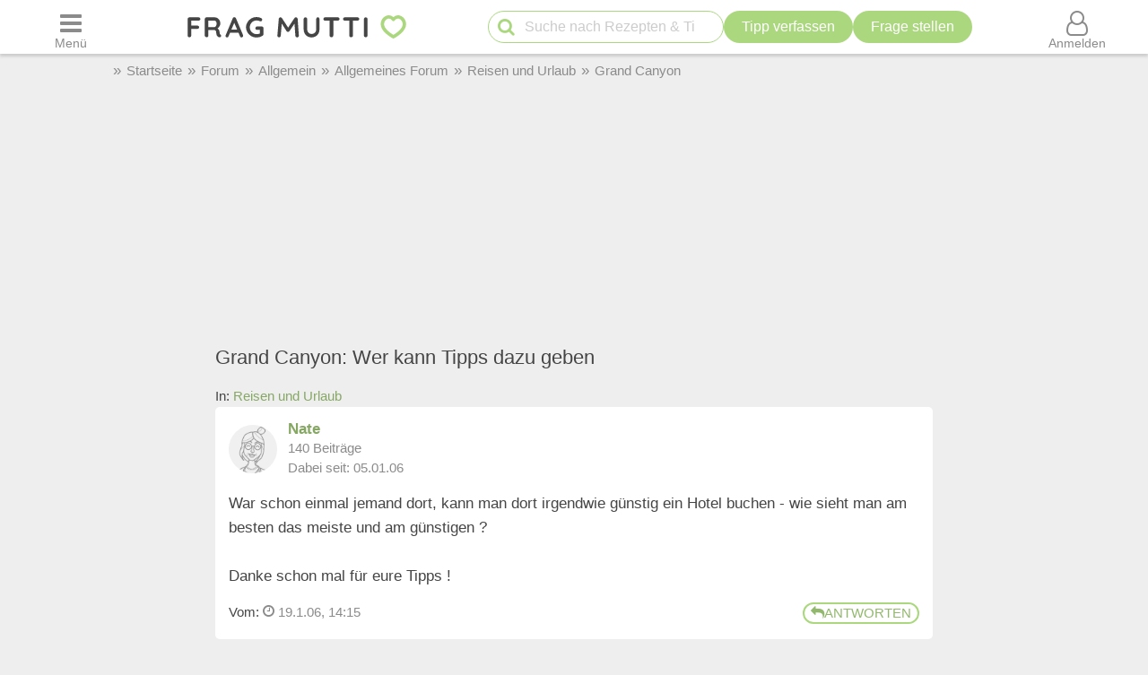

--- FILE ---
content_type: application/javascript; charset=UTF-8
request_url: https://cdn.mutti.de/js/share.min.2b6fa62edb8fa00234d0bdf30a89739e.js
body_size: 584
content:
'use strict';function getShareUrl(){const a=document.querySelector('meta[property="og:url"]');return a?a.getAttribute("content"):window.location.href}function getImageUrl(){var a=document.querySelector('meta[property="pinterest_image"]');return a?a.getAttribute("content"):(a=document.querySelector('meta[property="og:image"]'))?a.getAttribute("content"):""}
function share_pinterest(){const a=document.querySelector("title").textContent;window.open("https://pinterest.com/pin/create/button/?url="+encodeURIComponent(getShareUrl())+"&description="+encodeURIComponent(a)+"&media="+encodeURIComponent(getImageUrl()),"Pin it","width=720,height=500");gaTrackEvent("Pinterest Sharer","KPI Tippansicht","")}
function share_whatsapp(){const a="Hey!\n\nBin gerade \u00fcber das hier gestolpert \u2013 ziemlich interessant:\n"+getShareUrl();window.location.href="whatsapp://send?text="+encodeURIComponent(a);gaTrackEvent("WhatsApp Sharer","KPI Tippansicht","")}function share_facebook(){console.log(getShareUrl());window.open("https://www.facebook.com/sharer/sharer.php?u="+encodeURIComponent(getShareUrl()),"Facebook","width=640,height=300");gaTrackEvent("Facebook Sharer","KPI Tippansicht","")}
function share_twitter(){window.open("https://twitter.com/intent/tweet?text="+encodeURIComponent(getShareUrl()),"Twitter","width=640,height=300");gaTrackEvent("Twitter Sharer","KPI Tippansicht","")}
function share_email(){const a=document.querySelector("title").textContent,b="Hey!\n\nBin gerade \u00fcber das hier gestolpert \u2013 ziemlich interessant:\n"+getShareUrl();window.location.href="mailto:?subject="+encodeURIComponent(a)+"&body="+encodeURIComponent(b);gaTrackEvent("E-Mail Sharer","KPI Tippansicht","")}function share_copy(){const a=getShareUrl();copyTextToClipboard(a);gaTrackEvent("Copy Sharer","KPI Tippansicht","")}
function share_more(){navigator.share&&navigator.share({title:document.title,text:document.title,url:window.location.pathname}).then(()=>{gaTrackEvent("Native Sharer","KPI Tippansicht","")}).catch(console.error)};
